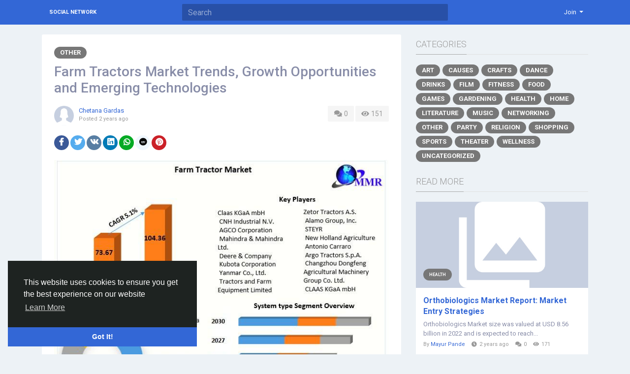

--- FILE ---
content_type: text/html; charset=UTF-8
request_url: http://socialnetwork.linkz.us/blogs/74117/Farm-Tractors-Market-Trends-Growth-Opportunities-and-Emerging-Technologies
body_size: 11037
content:
<!doctype html> <html lang="en_us" > <head> <meta charset="UTF-8"> <meta name="viewport" content="width=device-width, initial-scale=1"> <meta name="generator" content="Sngine"> <meta name="version" content="2.6.1"> <title>Farm Tractors Market Trends, Growth Opportunities and Emerging...</title> <meta name="description" content="The&nbsp;Farm Tractor Market&nbsp;reached a value of USD 73.67 Bn. in 2023. Global Farm Tractor Market size is expected to grow at a CAGR of 5.1%, to reach USD 104.35 Bn. by 2030.
Farm Tractor Market Report Overview
The Farm Tractor market report is a combination of primary and secondary research..."> <meta name="keywords" content=""> <meta property="og:title" content="Farm Tractors Market Trends, Growth Opportunities and Emerging..."/> <meta property="og:description" content="The&nbsp;Farm Tractor Market&nbsp;reached a value of USD 73.67 Bn. in 2023. Global Farm Tractor Market size is expected to grow at a CAGR of 5.1%, to reach USD 104.35 Bn. by 2030.
Farm Tractor Market Report Overview
The Farm Tractor market report is a combination of primary and secondary research..."/> <meta property="og:site_name" content="Social Network"/> <meta property="og:image" content="http://socialnetwork.linkz.us/content/uploads/photos/2024/04/sngine_d411f01ff685ca14dc2e1b913565f44d.jpg"/> <meta name="twitter:card" content="summary"> <meta name="twitter:title" content="Farm Tractors Market Trends, Growth Opportunities and Emerging..."/> <meta name="twitter:description" content="The&nbsp;Farm Tractor Market&nbsp;reached a value of USD 73.67 Bn. in 2023. Global Farm Tractor Market size is expected to grow at a CAGR of 5.1%, to reach USD 104.35 Bn. by 2030.
Farm Tractor Market Report Overview
The Farm Tractor market report is a combination of primary and secondary research..."/> <meta name="twitter:image" content="http://socialnetwork.linkz.us/content/uploads/photos/2024/04/sngine_d411f01ff685ca14dc2e1b913565f44d.jpg"/> <link rel="shortcut icon" href="http://socialnetwork.linkz.us/content/themes/default/images/favicon.png" /> <link href="https://fonts.googleapis.com/css?family=Roboto:300,400,500,700" rel="stylesheet" /> <link rel="stylesheet" href="https://use.fontawesome.com/releases/v5.11.2/css/all.css"> <link rel="stylesheet" href="https://stackpath.bootstrapcdn.com/bootstrap/4.3.1/css/bootstrap.min.css" integrity="sha384-ggOyR0iXCbMQv3Xipma34MD+dH/1fQ784/j6cY/iJTQUOhcWr7x9JvoRxT2MZw1T" crossorigin="anonymous"> <link rel="stylesheet" type='text/css' href="http://socialnetwork.linkz.us/content/themes/default/css/style.min.css"> <script type="text/javascript">
            /* 
You can add your JavaScript code here

Example:

var x, y, z;
x = 1;
y = 2;
z = x + y;
*/
        </script> </head> <body data-hash-tok="" data-hash-pos="" class=" visitor n_chat " > <div class="main-wrapper"> <div class="main-header"> <div class="container"> <div class="row"> <div class="col-6 col-md-4 col-lg-3 "> <div class="logo-wrapper "> <a href="http://socialnetwork.linkz.us" class="logo">
                                                                    Social Network
                                                            </a> </div> </div> <div class="col-6 col-md-8 col-lg-9"> <div class="row"> <div class="col-md-7 col-lg-8"> <div class="search-wrapper d-none d-md-block"> <form> <input id="search-input" type="text" class="form-control" placeholder='Search' autocomplete="off"> <div id="search-results" class="dropdown-menu dropdown-widget dropdown-search js_dropdown-keepopen"> <div class="dropdown-widget-header"> <span class="title">Search Results</span> </div> <div class="dropdown-widget-body"> <div class="loader loader_small ptb10"></div> </div> <a class="dropdown-widget-footer" id="search-results-all" href="http://socialnetwork.linkz.us/search/">See All Results</a> </div> </form> </div> </div> <div class="col-md-5 col-lg-4"> <div class="navbar-wrapper"> <ul class="clearfix"> <li class="dropdown float-right"> <a href="#" class="dropdown-toggle" data-toggle="dropdown" data-display="static"> <span>Join</span> </a> <div class="dropdown-menu dropdown-menu-right"> <a class="dropdown-item" href="http://socialnetwork.linkz.us/signin">Login</a> <a class="dropdown-item" href="http://socialnetwork.linkz.us/signup">Register</a> <div class="dropdown-divider"></div> <div class="dropdown-item pointer js_theme-mode" data-mode="night"> <span class="js_theme-mode-text">Night Mode</span> <span class="float-right"> <i class="js_theme-mode-icon fas fa-moon"></i> </span> </div> </div> </li> </ul> </div> </div> </div> </div> </div> </div> </div> <div class="container mt20 "> <div class="row"> <div class="col-12 "> <div class="row"> <div class="col-md-8 mb20"> <div class="article" data-id="74117"> <div class="article-wrapper "> <div class="mb10"> <a class="article-category" href="http://socialnetwork.linkz.us/blogs/category/16/Other">
                                        Other
                                    </a> </div> <h3>Farm Tractors Market Trends, Growth Opportunities and Emerging Technologies </h3> <div class="mb20"> <div class="float-right"> <a class="article-meta-counter unselectable" href="#article-comments"> <i class="fa fa-comments fa-fw"></i> 0
                                        </a> <div class="article-meta-counter unselectable"> <i class="fa fa-eye fa-fw"></i> 151
                                        </div> </div> <div class="post-avatar"> <a class="post-avatar-picture" href="http://socialnetwork.linkz.us/chetana" style="background-image:url(http://socialnetwork.linkz.us/content/themes/default/images/blank_profile_female.jpg);"> </a> </div> <div class="post-meta"> <div> <span class="js_user-popover" data-type="user" data-uid="6623"> <a href="http://socialnetwork.linkz.us/chetana">Chetana Gardas</a> </span> </div> <div class="post-time">
                                            Posted <span class="js_moment" data-time="2024-04-16 14:00:22">2024-04-16 14:00:22</span> </div> </div> </div> <div class="mb20"> <a href="http://www.facebook.com/sharer.php?u=http://socialnetwork.linkz.us/blogs/74117/Farm-Tractors-Market-Trends-Growth-Opportunities-and-Emerging-Technologies" class="btn btn-sm btn-rounded btn-social-icon btn-facebook" target="_blank"> <i class="fab fa-facebook-f"></i> </a> <a href="https://twitter.com/intent/tweet?url=http://socialnetwork.linkz.us/blogs/74117/Farm-Tractors-Market-Trends-Growth-Opportunities-and-Emerging-Technologies" class="btn btn-sm btn-rounded btn-social-icon btn-rounded btn-twitter" target="_blank"> <i class="fab fa-twitter"></i> </a> <a href="https://vk.com/share.php?url=http://socialnetwork.linkz.us/blogs/74117/Farm-Tractors-Market-Trends-Growth-Opportunities-and-Emerging-Technologies" class="btn btn-sm btn-rounded btn-social-icon btn-vk" target="_blank"> <i class="fab fa-vk"></i> </a> <a href="https://www.linkedin.com/shareArticle?mini=true&url=http://socialnetwork.linkz.us/blogs/74117/Farm-Tractors-Market-Trends-Growth-Opportunities-and-Emerging-Technologies" class="btn btn-sm btn-rounded btn-social-icon btn-linkedin" target="_blank"> <i class="fab fa-linkedin"></i> </a> <a href="https://api.whatsapp.com/send?text=http://socialnetwork.linkz.us/blogs/74117/Farm-Tractors-Market-Trends-Growth-Opportunities-and-Emerging-Technologies" class="btn btn-sm btn-rounded btn-social-icon btn-whatsapp" target="_blank"> <i class="fab fa-whatsapp"></i> </a> <a href="https://reddit.com/submit?url=http://socialnetwork.linkz.us/blogs/74117/Farm-Tractors-Market-Trends-Growth-Opportunities-and-Emerging-Technologies" class="btn btn-sm btn-rounded btn-social-icon btn-reddit" target="_blank"> <i class="fab fa-reddit"></i> </a> <a href="https://pinterest.com/pin/create/button/?url=http://socialnetwork.linkz.us/blogs/74117/Farm-Tractors-Market-Trends-Growth-Opportunities-and-Emerging-Technologies" class="btn btn-sm btn-rounded btn-social-icon btn-pinterest" target="_blank"> <i class="fab fa-pinterest"></i> </a> </div> <div class="mb20"> <img class="img-fluid" src="http://socialnetwork.linkz.us/content/uploads/photos/2024/04/sngine_d411f01ff685ca14dc2e1b913565f44d.jpg"> </div> <div class="article-text" dir="auto"> <p><strong>The&nbsp;Farm Tractor Market&nbsp;reached a value of USD 73.67 Bn. in 2023. Global Farm Tractor Market size is expected to grow at a CAGR of 5.1%, to reach USD 104.35 Bn. by 2030.</strong></p> <p><strong>Farm Tractor Market Report Overview</strong></p> <p>The Farm Tractor market report is a combination of primary and secondary research methods. It includes a detailed analysis of global and regional&nbsp;<a href="https://www.maximizemarketresearch.com/market-report/global-farm-tractors-market/79236/">Farm Tractor Market</a>&nbsp;size with market dynamics and regional insights making the report an investor&rsquo;s guide.</p> <p><strong>Discover the details within: Explore our sample PDF:&nbsp;<a href="https://www.maximizemarketresearch.com/request-sample/79236">https://www.maximizemarketresearch.com/request-sample/79236</a></strong></p> <p><strong>Farm Tractor Market Segmentation</strong></p> <p>by Power Output</p> <p>&lt;30 Hp<br />31Hp -150Hp<br />151Hp -250Hp<br />&gt;250Hp</p> <p>The market is divided into three segments based on power output: less than 40 horsepower, 41 to 100 horsepower, and more than 100 horsepower. With almost 60% of the market share in terms of volume in 2019, the category with less than 40 HP dominated the industry. This is because of the benefits of contemporary agricultural tractors, which include their affordability, portability, and ability to perform all necessary agricultural chores. Due to the increased adoption of agricultural tractors in developing nations, the sector is anticipated to expand throughout the forecast years.</p> <p>by Drive type</p> <p>Two-wheel drive<br />Four-wheel drive</p> <p>The market is divided into two-wheel drive and four-wheel drive segments based on the kind of driver. The pandemic will cause 2WD tractor transmissions to increase negatively in 2022, which will lower overall tractor sales. Roughly 97-98% of 2WD tractors are sold worldwide. Large field tasks requiring a great deal of flexibility are best suited for 4WD tractors. By 2029, the volume will have increased by 50% from 2020.</p> <p>by System type</p> <p>Without loaders<br />Front-loaders<br />Backhoe loaders</p> <p>by Design type</p> <p>Tractor without CAB<br />Tractor with CAB</p> <p><strong>Farm Tractor Market Report Scope and Research Methodology</strong></p> <p>The primary aim of the report is to pinpoint opportunities, restraints, challenges, and drivers within the global Farm Tractor market. Maximize Market Research Analysts conducted surveys involving identified Farm Tractor companies, during which respondents were queried about their competitors as well. In tandem with secondary research efforts, the analyst compiled a roster of industry companies, along with a meticulous exploration of macroeconomic and microeconomic factors that have shaped the Farm Tractor industry's dynamics, all of which is presented in the report. The Farm Tractor market report encompasses a SWOT analysis, PESTLE analysis, and Porter's Five Forces analysis of both key players and markets. These analyses offer crucial insights into the strengths and weaknesses of these companies.</p> <p><strong>Farm Tractor Market Key Players</strong></p> <p>1. Claas KGaA mbH<br />2. CNH Industrial N.V.<br />3. AGCO Corporation<br />4. Mahindra &amp; Mahindra Ltd.<br />5. Deere &amp; Company<br />6. Kubota Corporation<br />7. Yanmar Co., Ltd.<br />8. Tractors and Farm Equipment Limited<br />9. Zetor Tractors A.S.<br />10. Alamo Group, Inc.<br />11. STEYR<br />12. New Holland Agriculture<br />13. Antonio Carraro<br />14. Argo Tractors S.p.A.<br />15. Changzhou Dongfeng Agricultural Machinery Group Co. Ltd.<br />16. CLAAS KGaA mbH<br />17. Steyr Landmaschinentechnik AG<br />18. Daedong-USA, Inc. KIOTI Tractor Division<br />19. Escorts Group<br />20. Force Motors Ltd.<br />21. Indo Farm Equipment Limited.</p> <p><strong>To know about the Research Methodology: -<a href="https://www.maximizemarketresearch.com/request-sample/79236">&nbsp;Request Free Sample Report</a></strong></p> <p><strong>Table of content for the&nbsp;Farm Tractor&nbsp;Market&nbsp;includes:&nbsp;</strong></p> <p>Part 01: Executive Summary</p> <p>Part 02: Scope of the Farm Tractor Market Report</p> <p>Part 03:&nbsp;Global Farm Tractor Market Landscape</p> <p>Part 04: Global Farm Tractor Market Sizing</p> <p>Part 05: Global Farm Tractor Market Segmentation by Type</p> <p>Part 06: Five Forces Analysis</p> <p>Part 07: Customer Landscape</p> <p>Part 08: Geographic Landscape</p> <p>Part 09: Decision Framework</p> <p>Part 10: Drivers and Challenges</p> <p>Part 11: Market Trends</p> <p>Part 12: Vendor Landscape</p> <p>Part 13: Vendor Analysis</p> <p><strong>For More Information or Query, Visit @&nbsp;:&nbsp;<a href="https://www.maximizemarketresearch.com/request-sample/79236">https://www.maximizemarketresearch.com/request-sample/79236</a></strong></p> <p><strong>Farm Tractor Market Regional Analysis</strong></p> <p>The report includes a detailed analysis of several key countries including Farm Tractor market size, CAGR, drivers, restraints, opportunities, challenges and a detailed analysis of key players. The regions and the countries covered in the report are:</p> <ul> <li><strong>North America</strong>&nbsp;(U.S., Canada, Mexico)</li> <li><strong>Europe</strong>&nbsp;(UK, Germany, France, Spain, Italy, Rest of Europe)</li> <li><strong>Asia Pacific&nbsp;</strong>(China, India, Japan, Australia, South Korea, ASEAN Countries, Rest of APAC)</li> <li><strong>South America</strong>&nbsp;(Brazil)</li> <li><strong>The Middle East and Africa</strong></li> </ul> <p><strong>Explore our top-performing reports.</strong></p> <p>&nbsp;</p> <p><strong>Cane Sugar Market:&nbsp;<a href="https://www.maximizemarketresearch.com/market-report/cane-sugar-market/145896/">https://www.maximizemarketresearch.com/market-report/cane-sugar-market/145896/</a></strong></p> <p><strong>Feed Amino Acids Market:&nbsp;<a href="https://www.maximizemarketresearch.com/market-report/global-feed-amino-acids-market/70660/">https://www.maximizemarketresearch.com/market-report/global-feed-amino-acids-market/70660/</a></strong></p> <p><strong>Key Questions answered in the Farm Tractor Market Report are:</strong></p> <ul> <li>What is Farm Tractor?</li> <li>What are the Farm Tractor Market segments?</li> <li>What is the forecast period of the Farm Tractor Market?</li> <li>What is the expected growth rate of the Farm Tractor Market during the forecast period?</li> <li>Which region held the largest Farm Tractor market share in 2022?</li> <li>What are the opportunities for the Farm Tractor Market?</li> <li>What factors are affecting the Farm Tractor market growth?</li> </ul> <p><strong>Key offerings:</strong></p> <ul> <li>Market Share, Size, and Forecast by Revenue|2023-2029</li> <li>Market Dynamics- Growth drivers, Restraints, Investment Opportunities, and key trends</li> <li>Market Segmentation: A detailed analysis of each segment and their sub-segments</li> <li>Landscape- Leading key players and other prominent key players.</li> </ul> <p><strong>About Maximize Market Research:</strong></p> <p>Maximize Market Research is a multifaceted market research and consulting company with professionals from several industries. Some of the industries we cover include medical devices, pharmaceutical manufacturers, science and engineering, electronic components, industrial equipment, technology and communication, cars and automobiles, chemical products and substances, general merchandise, beverages, personal care, and automated systems. To mention a few, we provide market-verified industry estimations, technical trend analysis, crucial market research, strategic advice, competition analysis, production and demand analysis, and client impact studies.</p> <p><strong>Contact Maximize Market Research:</strong></p> <p>3rd Floor, Navale IT Park, Phase 2</p> <p>Pune Banglore Highway, Narhe,</p> <p>Pune, Maharashtra 411041, India</p> <p><a href="mailto:sales@maximizemarketresearch.com">sales@maximizemarketresearch.com</a></p> <p>+91 96071 95908, +91 9607365656</p> </div> <div class="article-tags"> <ul> <li> <a href="http://socialnetwork.linkz.us/search/hashtag/Farm_Tractors_Market">Farm_Tractors_Market</a> </li> <li> <a href="http://socialnetwork.linkz.us/search/hashtag/Farm_Tractors_Industry">Farm_Tractors_Industry</a> </li> <li> <a href="http://socialnetwork.linkz.us/search/hashtag/Farm_Tractors_Market_size">Farm_Tractors_Market_size</a> </li> <li> <a href="http://socialnetwork.linkz.us/search/hashtag/Farm_Tractors_Market_Share">Farm_Tractors_Market_Share</a> </li> <li> <a href="http://socialnetwork.linkz.us/search/hashtag/Farm_Tractors_Market_Growth">Farm_Tractors_Market_Growth</a> </li> </ul> </div> <div class="post-stats clearfix"> </div> </div> <div class="post-footer" id="article-comments"> <div class="post-comments"> <div class="pb10"> <a href="http://socialnetwork.linkz.us/signin">Please log in to like, share and comment!</a> </div> </div> </div> </div> </div> <div class="col-md-4"> <div class="articles-widget-header"> <div class="articles-widget-title">Categories</div> </div> <ul class="article-categories clearfix"> <li> <a class="article-category" href="http://socialnetwork.linkz.us/blogs/category/1/Art">
                                        Art
                                    </a> </li> <li> <a class="article-category" href="http://socialnetwork.linkz.us/blogs/category/2/Causes">
                                        Causes
                                    </a> </li> <li> <a class="article-category" href="http://socialnetwork.linkz.us/blogs/category/3/Crafts">
                                        Crafts
                                    </a> </li> <li> <a class="article-category" href="http://socialnetwork.linkz.us/blogs/category/4/Dance">
                                        Dance
                                    </a> </li> <li> <a class="article-category" href="http://socialnetwork.linkz.us/blogs/category/5/Drinks">
                                        Drinks
                                    </a> </li> <li> <a class="article-category" href="http://socialnetwork.linkz.us/blogs/category/6/Film">
                                        Film
                                    </a> </li> <li> <a class="article-category" href="http://socialnetwork.linkz.us/blogs/category/7/Fitness">
                                        Fitness
                                    </a> </li> <li> <a class="article-category" href="http://socialnetwork.linkz.us/blogs/category/8/Food">
                                        Food
                                    </a> </li> <li> <a class="article-category" href="http://socialnetwork.linkz.us/blogs/category/9/Games">
                                        Games
                                    </a> </li> <li> <a class="article-category" href="http://socialnetwork.linkz.us/blogs/category/10/Gardening">
                                        Gardening
                                    </a> </li> <li> <a class="article-category" href="http://socialnetwork.linkz.us/blogs/category/11/Health">
                                        Health
                                    </a> </li> <li> <a class="article-category" href="http://socialnetwork.linkz.us/blogs/category/12/Home">
                                        Home
                                    </a> </li> <li> <a class="article-category" href="http://socialnetwork.linkz.us/blogs/category/13/Literature">
                                        Literature
                                    </a> </li> <li> <a class="article-category" href="http://socialnetwork.linkz.us/blogs/category/14/Music">
                                        Music
                                    </a> </li> <li> <a class="article-category" href="http://socialnetwork.linkz.us/blogs/category/15/Networking">
                                        Networking
                                    </a> </li> <li> <a class="article-category" href="http://socialnetwork.linkz.us/blogs/category/16/Other">
                                        Other
                                    </a> </li> <li> <a class="article-category" href="http://socialnetwork.linkz.us/blogs/category/17/Party">
                                        Party
                                    </a> </li> <li> <a class="article-category" href="http://socialnetwork.linkz.us/blogs/category/18/Religion">
                                        Religion
                                    </a> </li> <li> <a class="article-category" href="http://socialnetwork.linkz.us/blogs/category/19/Shopping">
                                        Shopping
                                    </a> </li> <li> <a class="article-category" href="http://socialnetwork.linkz.us/blogs/category/20/Sports">
                                        Sports
                                    </a> </li> <li> <a class="article-category" href="http://socialnetwork.linkz.us/blogs/category/21/Theater">
                                        Theater
                                    </a> </li> <li> <a class="article-category" href="http://socialnetwork.linkz.us/blogs/category/22/Wellness">
                                        Wellness
                                    </a> </li> <li> <a class="article-category" href="http://socialnetwork.linkz.us/blogs/category/0/Uncategorized">
                                    Uncategorized
                                </a> </li> </ul> <div class="articles-widget-header"> <div class="articles-widget-title">Read More</div> </div> <div class="post-media list"> <div class="post-media-image-wrapper"> <a class="post-media-image" href="http://socialnetwork.linkz.us/blogs/70903/Orthobiologics-Market-Report-Market-Entry-Strategies"> <div style="padding-top: 50%; background-image:url('http://socialnetwork.linkz.us/content/themes/default/images/blank_article.jpg');"></div> </a> <div class="post-media-image-meta"> <a class="article-category small" href="http://socialnetwork.linkz.us/blogs/category/11/Health">
                    Health
                </a> </div> </div> <div class="post-media-meta"> <a class="title mb5" href="http://socialnetwork.linkz.us/blogs/70903/Orthobiologics-Market-Report-Market-Entry-Strategies">Orthobiologics Market Report: Market Entry Strategies</a> <div class="text mb5">
                                    
Orthobiologics Market&nbsp;size was valued at USD 8.56 billion in 2022 and is expected to reach...
                            </div> <div class="info">
                By 
                <span class="js_user-popover pr10" data-type="user" data-uid="23315"> <a href="http://socialnetwork.linkz.us/mayur3758">Mayur Pande</a> </span> <i class="fa fa-clock pr5"></i><span class="js_moment pr10" data-time="2024-03-08 07:01:01">2024-03-08 07:01:01</span> <i class="fa fa-comments pr5"></i><span class="pr10">0</span> <i class="fa fa-eye pr5"></i><span class="pr10">171</span> </div> </div> </div> <div class="post-media list"> <div class="post-media-image-wrapper"> <a class="post-media-image" href="http://socialnetwork.linkz.us/blogs/103163/ReviTag-Reviews-All-Natural-Ingredients-Work-Price"> <div style="padding-top: 50%; background-image:url('http://socialnetwork.linkz.us/content/themes/default/images/blank_article.jpg');"></div> </a> <div class="post-media-image-meta"> <a class="article-category small" href="http://socialnetwork.linkz.us/blogs/category/15/Networking">
                    Networking
                </a> </div> </div> <div class="post-media-meta"> <a class="title mb5" href="http://socialnetwork.linkz.us/blogs/103163/ReviTag-Reviews-All-Natural-Ingredients-Work-Price">ReviTag Reviews: All Natural Ingredients, Work &amp; Price</a> <div class="text mb5">
                                    ReviTag&nbsp;are benign, bothersome growths with a slender stalk connecting them to the skin. An...
                            </div> <div class="info">
                By 
                <span class="js_user-popover pr10" data-type="user" data-uid="34058"> <a href="http://socialnetwork.linkz.us/truereliefusa">True Relief</a> </span> <i class="fa fa-clock pr5"></i><span class="js_moment pr10" data-time="2025-05-09 13:27:48">2025-05-09 13:27:48</span> <i class="fa fa-comments pr5"></i><span class="pr10">0</span> <i class="fa fa-eye pr5"></i><span class="pr10">43</span> </div> </div> </div> <div class="post-media list"> <div class="post-media-image-wrapper"> <a class="post-media-image" href="http://socialnetwork.linkz.us/blogs/46954/Kanibi-CBD-Gummies-Reviews-Shocking-Result-Reveals-Must-Read-Before"> <div style="padding-top: 50%; background-image:url('http://socialnetwork.linkz.us/content/themes/default/images/blank_article.jpg');"></div> </a> <div class="post-media-image-meta"> <a class="article-category small" href="http://socialnetwork.linkz.us/blogs/category/22/Wellness">
                    Wellness
                </a> </div> </div> <div class="post-media-meta"> <a class="title mb5" href="http://socialnetwork.linkz.us/blogs/46954/Kanibi-CBD-Gummies-Reviews-Shocking-Result-Reveals-Must-Read-Before">Kanibi CBD Gummies Reviews&ndash; Shocking Result Reveals Must Read Before Buy!!</a> <div class="text mb5">
                                    ✔️Product Name -&nbsp;&nbsp;Kanibi CBD Gummies
✔️Category - Health
✔️Side-Effects - NA...
                            </div> <div class="info">
                By 
                <span class="js_user-popover pr10" data-type="user" data-uid="10710"> <a href="http://socialnetwork.linkz.us/Lorreinafhervey">Lorreinaf Hervey</a> </span> <i class="fa fa-clock pr5"></i><span class="js_moment pr10" data-time="2023-02-22 09:35:32">2023-02-22 09:35:32</span> <i class="fa fa-comments pr5"></i><span class="pr10">0</span> <i class="fa fa-eye pr5"></i><span class="pr10">278</span> </div> </div> </div> <div class="post-media list"> <div class="post-media-image-wrapper"> <a class="post-media-image" href="http://socialnetwork.linkz.us/blogs/61283/Erecprime-Male-Enhancement-Reviews-Is-It-Scam-Or-Legit-Shocking"> <div style="padding-top: 50%; background-image:url('http://socialnetwork.linkz.us/content/themes/default/images/blank_article.jpg');"></div> </a> <div class="post-media-image-meta"> <a class="article-category small" href="http://socialnetwork.linkz.us/blogs/category/11/Health">
                    Health
                </a> </div> </div> <div class="post-media-meta"> <a class="title mb5" href="http://socialnetwork.linkz.us/blogs/61283/Erecprime-Male-Enhancement-Reviews-Is-It-Scam-Or-Legit-Shocking">Erecprime Male Enhancement Reviews - Is It Scam Or Legit? Shocking Facts</a> <div class="text mb5">
                                    Introduction



For many men, sexual performance can be a source of stress and anxiety. The...
                            </div> <div class="info">
                By 
                <span class="js_user-popover pr10" data-type="user" data-uid="20083"> <a href="http://socialnetwork.linkz.us/RevealCBDGummies">RevealCBD Gummies</a> </span> <i class="fa fa-clock pr5"></i><span class="js_moment pr10" data-time="2023-10-15 14:36:21">2023-10-15 14:36:21</span> <i class="fa fa-comments pr5"></i><span class="pr10">0</span> <i class="fa fa-eye pr5"></i><span class="pr10">188</span> </div> </div> </div> <div class="post-media list"> <div class="post-media-image-wrapper"> <a class="post-media-image" href="http://socialnetwork.linkz.us/blogs/100283/街頭潮流風格首選-BAPE-台灣熱賣單品與-AAPE-穿搭推薦"> <div style="padding-top: 50%; background-image:url('http://socialnetwork.linkz.us/content/themes/default/images/blank_article.jpg');"></div> </a> <div class="post-media-image-meta"> <a class="article-category small" href="http://socialnetwork.linkz.us/blogs/category/20/Sports">
                    Sports
                </a> </div> </div> <div class="post-media-meta"> <a class="title mb5" href="http://socialnetwork.linkz.us/blogs/100283/街頭潮流風格首選-BAPE-台灣熱賣單品與-AAPE-穿搭推薦">街頭潮流風格首選｜BAPE 台灣熱賣單品與 AAPE 穿搭推薦</a> <div class="text mb5">
                                    在潮流服飾界佔有一席之地的&nbsp;BAPE（A Bathing Ape），無論在設計創意、品牌話題度或穿搭實用性方面都深受年輕世代追捧。而在台灣，bape...
                            </div> <div class="info">
                By 
                <span class="js_user-popover pr10" data-type="user" data-uid="29485"> <a href="http://socialnetwork.linkz.us/chenchen123">Chen Chen</a> </span> <i class="fa fa-clock pr5"></i><span class="js_moment pr10" data-time="2025-04-11 01:45:41">2025-04-11 01:45:41</span> <i class="fa fa-comments pr5"></i><span class="pr10">0</span> <i class="fa fa-eye pr5"></i><span class="pr10">76</span> </div> </div> </div> </div> </div> </div> </div> </div> <div class="container"> <div class="row footer "> <div class="col-sm-6">
			&copy; 2026 Social Network · <span class="text-link" data-toggle="modal" data-url="#translator">English</span> </div> <div class="col-sm-6 links"> <a href="http://socialnetwork.linkz.us/static/about">
						About
					</a> · 									<a href="http://socialnetwork.linkz.us/static/terms">
						Terms
					</a> · 									<a href="http://socialnetwork.linkz.us/static/privacy">
						Privacy
					</a>														 · 
				<a href="http://socialnetwork.linkz.us/contacts">
					Contacts
				</a>
													 · 
				<a href="http://socialnetwork.linkz.us/directory">
					Directory
				</a>
						                 · 
                <a href="http://socialnetwork.linkz.us/market">
                    Market
                </a> </div> </div> </div> </div> <link rel="stylesheet" href="http://socialnetwork.linkz.us/includes/assets/css/twemoji-awesome/twemoji-awesome.min.css"> <script type="text/javascript">/* initialize vars */var site_title = "Social Network";var site_path = "http://socialnetwork.linkz.us";var ajax_path = site_path+"/includes/ajax/";var uploads_path = "http://socialnetwork.linkz.us/content/uploads";var current_page = "blogs";var secret = "ed1d8e6d34914bf93eba475a532eea44";var min_data_heartbeat = "5000";var min_chat_heartbeat = "5000";var chat_enabled = true;var chat_typing_enabled = true;var chat_seen_enabled = true;var chat_sound = false;var notifications_sound = false;var noty_notifications_enabled = true;var browser_notifications_enabled = true;var daytime_msg_enabled = false;var giphy_key = "";var geolocation_enabled = false;var yandex_key = "";var post_translation_enabled = false;var currency = "USD";var stripe_key = "";var adblock_detector = true;var theme_mode_night = false;var theme_dir_rtl = false;var system_datetime_format = 'DD/MM/YYYY HH:mm';</script><script type="text/javascript">/* i18n for JS */var __ = [];__['Ask something'] = "Ask something";__['Add Friend'] = "Add Friend";__['Friends'] = "Friends";__['Friend Request Sent'] = "Friend Request Sent";__['Following'] = "Following";__['Follow'] = "Follow";__['Pending'] = "Pending";__['Remove'] = "Remove";__['Error'] = "Error";__['Success'] = "Success";__['Loading'] = "Loading";__['Like'] = "Like";__['Unlike'] = "Unlike";__['Joined'] = "Joined";__['Join'] = "Join";__['Remove Admin'] = "Remove Admin";__['Make Admin'] = "Make Admin";__['Going'] = "Going";__['Interested'] = "Interested";__['Delete'] = "Delete";__['Delete Cover'] = "Delete Cover";__['Delete Picture'] = "Delete Picture";__['Delete Post'] = "Delete Post";__['Delete Comment'] = "Delete Comment";__['Delete Conversation'] = "Delete Conversation";__['Report'] = "Report";__['Block User'] = "Block User";__['Unblock User'] = "Unblock User";__['Mark as Available'] = "Mark as Available";__['Mark as Sold'] = "Mark as Sold";__['Save Post'] = "Save Post";__['Unsave Post'] = "Unsave Post";__['Boost Post'] = "Boost Post";__['Unboost Post'] = "Unboost Post";__['Pin Post'] = "Pin Post";__['Unpin Post'] = "Unpin Post";__['Verify'] = "Verify";__['Decline'] = "Decline";__['Boost'] = "Boost";__['Unboost'] = "Unboost";__['Mark as Paid'] = "Mark as Paid";__['Read more'] = "Read more";__['Read less'] = "Read less";__['Turn On Chat'] = "Turn On Chat";__['Turn Off Chat'] = "Turn Off Chat";__['Monthly Average'] = "Monthly Average";__['Jan'] = "Jan";__['Feb'] = "Feb";__['Mar'] = "Mar";__['Apr'] = "Apr";__['May'] = "May";__['Jun'] = "Jun";__['Jul'] = "Jul";__['Aug'] = "Aug";__['Sep'] = "Sep";__['Oct'] = "Oct";__['Nov'] = "Nov";__['Dec'] = "Dec";__['Users'] = "Users";__['Pages'] = "Pages";__['Groups'] = "Groups";__['Events'] = "Events";__['Posts'] = "Posts";__['Translated'] = "Translated";__['Are you sure you want to delete this?'] = "Are you sure you want to delete this?";__['Are you sure you want to remove your cover photo?'] = "Are you sure you want to remove your cover photo?";__['Are you sure you want to remove your profile picture?'] = "Are you sure you want to remove your profile picture?";__['Are you sure you want to delete this post?'] = "Are you sure you want to delete this post?";__['Are you sure you want to delete this comment?'] = "Are you sure you want to delete this comment?";__['Are you sure you want to delete this conversation?'] = "Are you sure you want to delete this conversation?";__['Are you sure you want to report this?'] = "Are you sure you want to report this?";__['Are you sure you want to block this user?'] = "Are you sure you want to block this user?";__['Are you sure you want to unblock this user?'] = "Are you sure you want to unblock this user?";__['Are you sure you want to delete your account?'] = "Are you sure you want to delete your account?";__['Are you sure you want to verify this request?'] = "Are you sure you want to verify this request?";__['Are you sure you want to decline this request?'] = "Are you sure you want to decline this request?";__['Are you sure you want to approve this request?'] = "Are you sure you want to approve this request?";__['Are you sure you want to do this?'] = "Are you sure you want to do this?";__['There is something that went wrong!'] = "There is something that went wrong!";__['There is no more data to show'] = "There is no more data to show";__['This website uses cookies to ensure you get the best experience on our website'] = "This website uses cookies to ensure you get the best experience on our website";__['Got It!'] = "Got It!";__['Learn More'] = "Learn More";__['No result found'] = "No result found";__['Turn on Commenting'] = "Turn on Commenting";__['Turn off Commenting'] = "Turn off Commenting";__['Day Mode'] = "Day Mode";__['Night Mode'] = "Night Mode";__['Message'] = "Message";__['You haved poked'] = "You haved poked";__['Touch to unmute'] = "Touch to unmute";__['Press space to see next'] = "Press space to see next";__['Visit link'] = "Visit link";__['ago'] = "ago";__['hour ago'] = "hour ago";__['hours ago'] = "hours ago";__['minute ago'] = "minute ago";__['minutes ago'] = "minutes ago";__['from now'] = "from now";__['seconds ago'] = "seconds ago";__['yesterday'] = "yesterday";__['tomorrow'] = "tomorrow";__['days ago'] = "days ago";__['Nothing selected'] = "Nothing selected";__['Seen by'] = "Seen by";__['Ringing'] = "Ringing";__['is Offline'] = "is Offline";__['is Busy'] = "is Busy";__['No Answer'] = "No Answer";__['You can not connect to this user'] = "You can not connect to this user";__['You have an active call already'] = "You have an active call already";__['The recipient declined the call'] = "The recipient declined the call";__['Connection has been lost'] = "Connection has been lost";</script><script src="https://code.jquery.com/jquery-3.4.1.min.js" integrity="sha256-CSXorXvZcTkaix6Yvo6HppcZGetbYMGWSFlBw8HfCJo=" crossorigin="anonymous" defer></script><script src="https://cdnjs.cloudflare.com/ajax/libs/popper.js/1.14.7/umd/popper.min.js" integrity="sha384-UO2eT0CpHqdSJQ6hJty5KVphtPhzWj9WO1clHTMGa3JDZwrnQq4sF86dIHNDz0W1" crossorigin="anonymous" defer></script><script src="https://stackpath.bootstrapcdn.com/bootstrap/4.3.1/js/bootstrap.min.js" integrity="sha384-JjSmVgyd0p3pXB1rRibZUAYoIIy6OrQ6VrjIEaFf/nJGzIxFDsf4x0xIM+B07jRM" crossorigin="anonymous" defer></script><script src="http://socialnetwork.linkz.us/includes/assets/js/plugins/mustache/mustache.min.js" defer></script><script src="http://socialnetwork.linkz.us/includes/assets/js/plugins/fastclick/fastclick.min.js" defer></script><script src="http://socialnetwork.linkz.us/includes/assets/js/plugins/jquery.form/jquery.form.min.js" defer></script><script src="http://socialnetwork.linkz.us/includes/assets/js/plugins/jquery.inview/jquery.inview.min.js" defer></script><script src="http://socialnetwork.linkz.us/includes/assets/js/plugins/autosize/autosize.min.js" defer></script><script src="http://socialnetwork.linkz.us/includes/assets/js/plugins/readmore/readmore.min.js" defer></script><script src="http://socialnetwork.linkz.us/includes/assets/js/plugins/moment/moment-with-locales.min.js" defer></script><script src="https://cdn.fluidplayer.com/v2/current/fluidplayer.min.js" defer></script><link rel="stylesheet" href="https://cdn.fluidplayer.com/v2/current/fluidplayer.min.css" type="text/css"/><script src="http://socialnetwork.linkz.us/includes/assets/js/sngine/core.js" defer></script><script src="//cdnjs.cloudflare.com/ajax/libs/cookieconsent2/3.0.3/cookieconsent.min.js" defer></script><link rel="stylesheet" type="text/css" href="//cdnjs.cloudflare.com/ajax/libs/cookieconsent2/3.0.3/cookieconsent.min.css" /><script>window.addEventListener("load", function(){window.cookieconsent.initialise({"palette": {"popup": {"background": "#1e2321","text": "#fff"},"button": {"background": "#3367d6"}},"theme": "edgeless","position": "bottom-left","content": {"message": __['This website uses cookies to ensure you get the best experience on our website'],"dismiss": __['Got It!'],"link": __['Learn More'],"href": site_path+"/static/privacy"}})});</script> <div id="modal" class="modal fade"><div class="modal-dialog"><div class="modal-content"><div class="modal-body"><div class="loader pt10 pb10"></div></div></div></div></div><script id="modal-login" type="text/template"><div class="modal-header"><h6 class="modal-title">Not Logged In</h6></div><div class="modal-body"><p>Please log in to continue</p></div><div class="modal-footer"><a class="btn btn-primary" href="http://socialnetwork.linkz.us/signin">Login</a></div></script><script id="modal-message" type="text/template"><div class="modal-header"><h6 class="modal-title">{{title}}</h6><button type="button" class="close" data-dismiss="modal" aria-label="Close"><span aria-hidden="true">&times;</span></button></div><div class="modal-body"><p>{{message}}</p></div></script><script id="modal-success" type="text/template"><div class="modal-body text-center"><div class="big-icon success"><i class="fa fa-thumbs-up fa-3x"></i></div><h4>{{title}}</h4><p class="mt20">{{message}}</p></div></script><script id="modal-error" type="text/template"><div class="modal-body text-center"><div class="big-icon error"><i class="fa fa-times fa-3x"></i></div><h4>{{title}}</h4><p class="mt20">{{message}}</p></div></script><script id="modal-confirm" type="text/template"><div class="modal-header"><h6 class="modal-title">{{title}}</h6></div><div class="modal-body"><p>{{message}}</p></div><div class="modal-footer"><button type="button" class="btn btn-light" data-dismiss="modal">Cancel</button><button type="button" class="btn btn-primary" id="modal-confirm-ok">Confirm</button></div></script><script id="modal-loading" type="text/template">
    <div class="modal-body text-center">
        <div class="spinner-border text-primary"></div>
    </div>
</script><script id="translator" type="text/template"><div class="modal-header"><h6 class="modal-title">Select Your Language</h6><button type="button" class="close" data-dismiss="modal" aria-label="Close"><span aria-hidden="true">&times;</span></button></div><div class="modal-body"><ul><li style="width: 18.7%; display: inline-block; text-align: center; margin: 30px 2px 5px;"><a style="display: table; text-decoration: none; font-weight: 700; font-size: 13px; width: 100%;" href="?lang=en_us">English<div style="display: table-caption; width: 50px; height: 50px; background: 0 0; margin: 0 auto 8px; box-shadow: 0 1px 3px rgba(0,0,0,.24); border-radius: 50%; transition: all .2s ease-in-out;"><img width="50" src="http://socialnetwork.linkz.us/content/uploads/flags/en_us.png"></div></a></li><li style="width: 18.7%; display: inline-block; text-align: center; margin: 30px 2px 5px;"><a style="display: table; text-decoration: none; font-weight: 700; font-size: 13px; width: 100%;" href="?lang=ar_sa">Arabic<div style="display: table-caption; width: 50px; height: 50px; background: 0 0; margin: 0 auto 8px; box-shadow: 0 1px 3px rgba(0,0,0,.24); border-radius: 50%; transition: all .2s ease-in-out;"><img width="50" src="http://socialnetwork.linkz.us/content/uploads/flags/ar_sa.png"></div></a></li><li style="width: 18.7%; display: inline-block; text-align: center; margin: 30px 2px 5px;"><a style="display: table; text-decoration: none; font-weight: 700; font-size: 13px; width: 100%;" href="?lang=fr_fr">French<div style="display: table-caption; width: 50px; height: 50px; background: 0 0; margin: 0 auto 8px; box-shadow: 0 1px 3px rgba(0,0,0,.24); border-radius: 50%; transition: all .2s ease-in-out;"><img width="50" src="http://socialnetwork.linkz.us/content/uploads/flags/fr_fr.png"></div></a></li><li style="width: 18.7%; display: inline-block; text-align: center; margin: 30px 2px 5px;"><a style="display: table; text-decoration: none; font-weight: 700; font-size: 13px; width: 100%;" href="?lang=es_es">Spanish<div style="display: table-caption; width: 50px; height: 50px; background: 0 0; margin: 0 auto 8px; box-shadow: 0 1px 3px rgba(0,0,0,.24); border-radius: 50%; transition: all .2s ease-in-out;"><img width="50" src="http://socialnetwork.linkz.us/content/uploads/flags/es_es.png"></div></a></li><li style="width: 18.7%; display: inline-block; text-align: center; margin: 30px 2px 5px;"><a style="display: table; text-decoration: none; font-weight: 700; font-size: 13px; width: 100%;" href="?lang=pt_pt">Portuguese<div style="display: table-caption; width: 50px; height: 50px; background: 0 0; margin: 0 auto 8px; box-shadow: 0 1px 3px rgba(0,0,0,.24); border-radius: 50%; transition: all .2s ease-in-out;"><img width="50" src="http://socialnetwork.linkz.us/content/uploads/flags/pt_pt.png"></div></a></li><li style="width: 18.7%; display: inline-block; text-align: center; margin: 30px 2px 5px;"><a style="display: table; text-decoration: none; font-weight: 700; font-size: 13px; width: 100%;" href="?lang=de_de">Deutsch<div style="display: table-caption; width: 50px; height: 50px; background: 0 0; margin: 0 auto 8px; box-shadow: 0 1px 3px rgba(0,0,0,.24); border-radius: 50%; transition: all .2s ease-in-out;"><img width="50" src="http://socialnetwork.linkz.us/content/uploads/flags/de_de.png"></div></a></li><li style="width: 18.7%; display: inline-block; text-align: center; margin: 30px 2px 5px;"><a style="display: table; text-decoration: none; font-weight: 700; font-size: 13px; width: 100%;" href="?lang=tr_tr">Turkish<div style="display: table-caption; width: 50px; height: 50px; background: 0 0; margin: 0 auto 8px; box-shadow: 0 1px 3px rgba(0,0,0,.24); border-radius: 50%; transition: all .2s ease-in-out;"><img width="50" src="http://socialnetwork.linkz.us/content/uploads/flags/tr_tr.png"></div></a></li><li style="width: 18.7%; display: inline-block; text-align: center; margin: 30px 2px 5px;"><a style="display: table; text-decoration: none; font-weight: 700; font-size: 13px; width: 100%;" href="?lang=nl_nl">Dutch<div style="display: table-caption; width: 50px; height: 50px; background: 0 0; margin: 0 auto 8px; box-shadow: 0 1px 3px rgba(0,0,0,.24); border-radius: 50%; transition: all .2s ease-in-out;"><img width="50" src="http://socialnetwork.linkz.us/content/uploads/flags/nl_nl.png"></div></a></li><li style="width: 18.7%; display: inline-block; text-align: center; margin: 30px 2px 5px;"><a style="display: table; text-decoration: none; font-weight: 700; font-size: 13px; width: 100%;" href="?lang=it_it">Italiano<div style="display: table-caption; width: 50px; height: 50px; background: 0 0; margin: 0 auto 8px; box-shadow: 0 1px 3px rgba(0,0,0,.24); border-radius: 50%; transition: all .2s ease-in-out;"><img width="50" src="http://socialnetwork.linkz.us/content/uploads/flags/it_it.png"></div></a></li><li style="width: 18.7%; display: inline-block; text-align: center; margin: 30px 2px 5px;"><a style="display: table; text-decoration: none; font-weight: 700; font-size: 13px; width: 100%;" href="?lang=ru_ru">Russian<div style="display: table-caption; width: 50px; height: 50px; background: 0 0; margin: 0 auto 8px; box-shadow: 0 1px 3px rgba(0,0,0,.24); border-radius: 50%; transition: all .2s ease-in-out;"><img width="50" src="http://socialnetwork.linkz.us/content/uploads/flags/ru_ru.png"></div></a></li><li style="width: 18.7%; display: inline-block; text-align: center; margin: 30px 2px 5px;"><a style="display: table; text-decoration: none; font-weight: 700; font-size: 13px; width: 100%;" href="?lang=ro_ro">Romaian<div style="display: table-caption; width: 50px; height: 50px; background: 0 0; margin: 0 auto 8px; box-shadow: 0 1px 3px rgba(0,0,0,.24); border-radius: 50%; transition: all .2s ease-in-out;"><img width="50" src="http://socialnetwork.linkz.us/content/uploads/flags/ro_ro.png"></div></a></li><li style="width: 18.7%; display: inline-block; text-align: center; margin: 30px 2px 5px;"><a style="display: table; text-decoration: none; font-weight: 700; font-size: 13px; width: 100%;" href="?lang=pt_br">Portuguese (Brazil)<div style="display: table-caption; width: 50px; height: 50px; background: 0 0; margin: 0 auto 8px; box-shadow: 0 1px 3px rgba(0,0,0,.24); border-radius: 50%; transition: all .2s ease-in-out;"><img width="50" src="http://socialnetwork.linkz.us/content/uploads/flags/pt_br.png"></div></a></li><li style="width: 18.7%; display: inline-block; text-align: center; margin: 30px 2px 5px;"><a style="display: table; text-decoration: none; font-weight: 700; font-size: 13px; width: 100%;" href="?lang=el_gr">Greek<div style="display: table-caption; width: 50px; height: 50px; background: 0 0; margin: 0 auto 8px; box-shadow: 0 1px 3px rgba(0,0,0,.24); border-radius: 50%; transition: all .2s ease-in-out;"><img width="50" src="http://socialnetwork.linkz.us/content/uploads/flags/el_gr.png"></div></a></li></ul></div></script><script id="search-for" type="text/template"><div class="ptb10 plr10"><a href="http://socialnetwork.linkz.us/search/{{#hashtag}}hashtag/{{/hashtag}}{{query}}"><i class="fa fa-search pr5"></i> Search for {{#hashtag}}#{{/hashtag}}{{query}}</a></div></script><script id="lightbox" type="text/template"><div class="lightbox"><div class="container lightbox-container"><div class="lightbox-preview"><div class="lightbox-next js_lightbox-slider"><i class="fa fa-chevron-right fa-3x"></i></div><div class="lightbox-prev js_lightbox-slider"><i class="fa fa-chevron-left fa-3x"></i></div><img alt="" class="img-fluid" src="{{image}}"></div><div class="lightbox-data"><div class="clearfix"><div class="pt5 pr5 float-right"><button type="button" class="close lightbox-close js_lightbox-close"><span aria-hidden="true">&times;</span></button></div></div><div class="lightbox-post"><div class="js_scroller" data-slimScroll-height="100%"><div class="loader mtb10"></div></div></div></div></div></div></script><script id="lightbox-nodata" type="text/template"><div class="lightbox"><div class="container lightbox-container"><div class="lightbox-preview nodata"><img alt="" class="img-fluid" src="{{image}}"></div></div></div></script><script id="payment" type="text/template"><div class="modal-header"><h6 class="modal-title">Select Your Payment Method</h6><button type="button" class="close" data-dismiss="modal" aria-label="Close"><span aria-hidden="true">&times;</span></button></div><div class="modal-body text-center"></div></script><script id="forget-password-confirm" type="text/template"><div class="modal-header"><h6 class="modal-title">Check Your Email</h6><button type="button" class="close" data-dismiss="modal" aria-label="Close"><span aria-hidden="true">&times;</span></button></div><form class="js_ajax-forms" data-url="core/forget_password_confirm.php"><div class="modal-body"><div class="mb20">Check your email - We sent you an email with a six-digit confirmation code. Enter it below to continue to reset your password.</div><div class="row"><div class="col-md-6"><div class="form-group"><input name="reset_key" type="text" class="form-control" placeholder="######" required autofocus></div></div><div class="col-md-6"><label class="form-control-label mb5">We sent your code to</label> <span class="badge badge-lg badge-warning">{{email}}</span></div></div><div class="alert alert-danger mb0 x-hidden"></div></div><div class="modal-footer"><input name="email" type="hidden" value="{{email}}"><button type="button" class="btn btn-light" data-dismiss="modal">Cancel</button><button type="submit" class="btn btn-primary">Continue</button></div></form></script><script id="forget-password-reset" type="text/template"><div class="modal-header"><h6 class="modal-title">Change Your Password!</h6><button type="button" class="close" data-dismiss="modal" aria-label="Close"><span aria-hidden="true">&times;</span></button></div><form class="js_ajax-forms" data-url="core/forget_password_reset.php"><div class="modal-body"><div class="form-group"><label class="form-control-label" for="password">New Password</label><input name="password" id="password" type="password" class="form-control" required autofocus></div><div class="form-group"><label class="form-control-label" for="confirm">Confirm Password</label><input name="confirm" id="confirm" type="password" class="form-control" required></div><div class="alert alert-danger mb0 mt10 x-hidden"></div></div><div class="modal-footer"><input name="email" type="hidden" value="{{email}}"><input name="reset_key" type="hidden" value="{{reset_key}}"><button type="button" class="btn btn-light" data-dismiss="modal">Cancel</button><button type="submit" class="btn btn-primary">Continue</button></div></form></script><script id="two-factor-authentication" type="text/template"><div class="modal-header"><h6 class="modal-title">Two-factor authentication required</h6><button type="button" class="close" data-dismiss="modal" aria-label="Close"><span aria-hidden="true">&times;</span></button></div><form class="js_ajax-forms" data-url="core/two_factor_authentication.php"><div class="modal-body"><div class="mb20">You've asked us to require a 6-digit login code when anyone tries to access your account from a new device or browser.</div><div class="mb20">Enter the 6-digit code that we sent to your <strong>{{method}}</strong></div><div class="form-group"><input name="two_factor_key" type="text" class="form-control" placeholder="######" required autofocus></div><div class="alert alert-danger mb0 mt10 x-hidden"></div></div><div class="modal-footer"><input name="user_id" type="hidden" value="{{user_id}}">{{#remember}}<input name="remember" type="hidden" value="true">{{/remember}}<button type="submit" class="btn btn-primary">Continue</button></div></form></script> <script type="text/javascript">
		/* 
You can add your JavaScript code here

Example:

var x, y, z;
x = 1;
y = 2;
z = x + y;
*/
	</script> </body> </html>